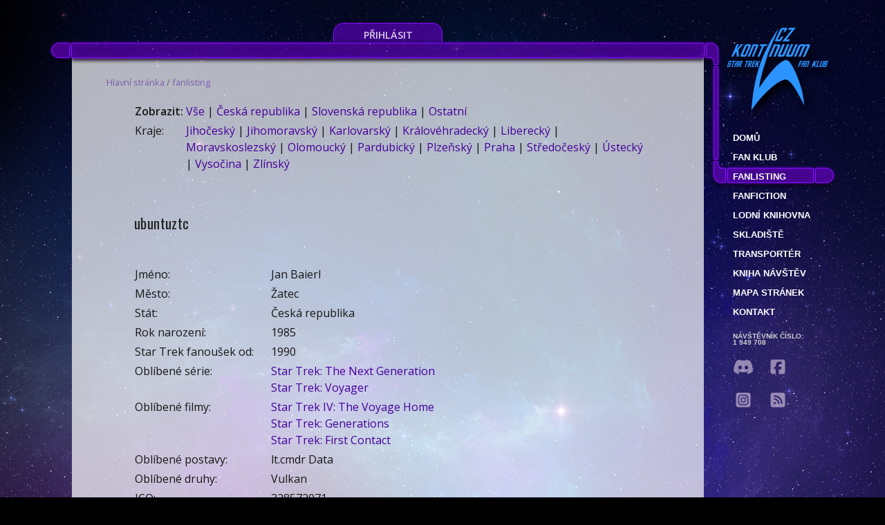

--- FILE ---
content_type: text/html; charset=utf-8
request_url: https://www.kontinuum.cz/fanlisting/1173/ubuntuztc
body_size: 6853
content:
<!DOCTYPE html>
<html lang="cs-cz" dir="ltr" prefix="og: https://ogp.me/ns#">
<head>
	<meta charset="utf-8">
	<title>ubuntuztc ∊Λ∍ CZ Kontinuum Star Trek fan klub</title>
	<meta name="viewport" content="width=device-width, initial-scale=1">
	<meta name="robots" content="index, follow">
	<meta name="application-name" content="CZ Kontinuum online">
	<meta name="author" content="Martin Böhm">
	<meta name="description" lang="cs-cz" content="Největší databáze světa Star Treku v češtině. Star Trek fan klub, akce a setkání">
	<meta property="og:title" content="ubuntuztc ∊Λ∍ CZ Kontinuum Star Trek fan klub">
	<meta property="og:description" content="Největší databáze světa Star Treku v češtině.">
	<meta property="og:type" content="website">
	<meta property="og:url" content="https://www.kontinuum.cz/fanlisting/1173/ubuntuztc">
	<meta property="og:image" content="https://www.kontinuum.cz/images/lcars/background/ogImage-default.jpg">
	<link rel="canonical" href="https://www.kontinuum.cz/fanlisting/1173/ubuntuztc">
	<link rel="apple-touch-icon" sizes="57x57" href="/apple-touch-icon-57x57.png">
	<link rel="apple-touch-icon" sizes="60x60" href="/apple-touch-icon-60x60.png">
	<link rel="apple-touch-icon" sizes="72x72" href="/apple-touch-icon-72x72.png">
	<link rel="apple-touch-icon" sizes="76x76" href="/apple-touch-icon-76x76.png">
	<link rel="apple-touch-icon" sizes="114x114" href="/apple-touch-icon-114x114.png">
	<link rel="apple-touch-icon" sizes="120x120" href="/apple-touch-icon-120x120.png">
	<link rel="apple-touch-icon" sizes="144x144" href="/apple-touch-icon-144x144.png">
	<link rel="apple-touch-icon" sizes="152x152" href="/apple-touch-icon-152x152.png">
	<link rel="apple-touch-icon" sizes="180x180" href="/apple-touch-icon-180x180.png">
	<link rel="icon" type="image/png" href="/favicon-32x32.png" sizes="32x32">
	<link rel="icon" type="image/png" href="/android-chrome-192x192.png" sizes="192x192">
	<link rel="icon" type="image/png" href="/favicon-96x96.png" sizes="96x96">
	<link rel="icon" type="image/png" href="/favicon-16x16.png" sizes="16x16">
	<link rel="manifest" href="/manifest.json">
	<meta name="msapplication-TileColor" content="#6600cc">
	<meta name="msapplication-TileImage" content="/mstile-144x144.png">
	<meta name="theme-color" content="#ffffff">
	<link rel="alternate" type="application/rss+xml" href="https://www.kontinuum.cz/rss.php" title="CZ Kontinuum Star Trek fan klub">
	<link rel="preconnect" href="https://fonts.gstatic.com">
	<link href="https://fonts.googleapis.com/css2?family=Oswald&display=swap" rel="stylesheet" media="screen">
	<link rel="stylesheet" href="https://code.jquery.com/ui/1.12.1/themes/smoothness/jquery-ui.css" type="text/css" media="screen">
	<script src="https://www.kontinuum.cz/assets/app-TOJ_80Ra.js" type="module" crossorigin></script><link rel="stylesheet" href="https://www.kontinuum.cz/assets/app-tSnVePI8.css" crossorigin>
	<link rel="stylesheet" href="https://www.kontinuum.cz/js/easybox/styles/glow/easybox.min.css?v=1477155375">
</head>
<body style="--body-background-image: url(/images/lcars/background/simply_pastel_night_sky_by_moonchilde.jpg);">



<div id="centerer">
		<div id="user-dashboard">
				<a href="/login" class="login-button">Přihlásit</a>
		</div>
		<div id="top">
			<img src="/images/lcars/top-viii.png" alt="lcars">
				<div id="seasons">
					<a href="/">
					<img src="/images/lcars/logo_czk.png" alt="logo" id="logo-czk" style="width: 170px; height: 140px;">
					</a>
				</div>
		</div>
		<div id="content">
			<div id="content-text">
				<div class="drobecky">
<a href="/">Hlavní stránka</a> / <a href="/fanlisting">fanlisting</a>				</div>

    <div style="padding: 15px 34px 15px 38px;">
        <table>
            <tbody>
            <tr>
                <td><strong>Zobrazit:</strong></td>
                <td>
                    <a href="/fanlisting">Vše</a> |
                    <a href="/fanlisting/ceska-republika">Česká republika</a> |
                    <a href="/fanlisting/slovenska-republika">Slovenská republika</a> |
                    <a href="/fanlisting/ostatni">Ostatní</a>
                </td>
            </tr>
            <tr>
                <td class="va-t">Kraje:</td>
                <td>
                    <a href="/fanlisting/kraj-jihocesky">Jihočeský</a> |
                    <a href="/fanlisting/kraj-jihomoravsky">Jihomoravský</a> |
                    <a href="/fanlisting/kraj-karlovarsky">Karlovarský</a> |
                    <a href="/fanlisting/kraj-kralovehradecky">Královéhradecký</a> |
                    <a href="/fanlisting/kraj-liberecky">Liberecký</a> |
                    <a href="/fanlisting/kraj-moravskoslezsky">Moravskoslezský</a> |
                    <a href="/fanlisting/kraj-olomoucky">Olomoucký</a> |
                    <a href="/fanlisting/kraj-pardubicky">Pardubický</a> |
                    <a href="/fanlisting/kraj-plzensky">Plzeňský</a> |
                    <a href="/fanlisting/kraj-praha">Praha</a> |
                    <a href="/fanlisting/kraj-stredocesky">Středočeský</a> |
                    <a href="/fanlisting/kraj-ustecky">Ústecký</a> |
                    <a href="/fanlisting/kraj-vysocina">Vysočina</a> |
                    <a href="/fanlisting/kraj-zlinsky">Zlínský</a>
                </td>
            </tr>
            </tbody>
        </table>
    </div>


    <h1 class="lcars">ubuntuztc<span></span></h1>
    <div style="padding: 15px 34px 15px 38px;">
        <table>
            <colgroup>
                <col class="w45p">
                <col>
            </colgroup>
            <tbody>
                <tr>
                    <td class="va-t">Jméno:</td>
                    <td>Jan Baierl</td>
                </tr>
                <tr>
                    <td class="va-t">Město:</td>
                    <td>Žatec</td>
                </tr>
                <tr>
                    <td class="va-t">Stát:</td>
                    <td>Česká republika</td>
                </tr>
                <tr>
                    <td class="va-t">Rok narození:</td>
                    <td>1985</td>
                </tr>
                <tr>
                    <td class="va-t">Star Trek fanoušek od:</td>
                    <td>1990</td>
                </tr>
                <tr>
                    <td class="va-t">Oblíbené série:</td>
                    <td>
                        <a href="/databaze/epizody/tng">Star Trek: The Next Generation</a><br>
                        <a href="/databaze/epizody/voy">Star Trek: Voyager</a><br>
                    </td>
                </tr>
                <tr>
                    <td class="va-t">Oblíbené filmy:</td>
                    <td>
                        <a href="/databaze/filmy/4/star-trek-iv-the-voyage-home">Star Trek IV: The Voyage Home</a><br>
                        <a href="/databaze/filmy/7/star-trek-generations">Star Trek: Generations</a><br>
                        <a href="/databaze/filmy/8/star-trek-first-contact">Star Trek: First Contact</a><br>
                    </td>
                </tr>
                <tr>
                    <td class="va-t">Oblíbené postavy:</td>
                    <td>lt.cmdr Data</td>
                </tr>
                <tr>
                    <td class="va-t">Oblíbené druhy:</td>
                    <td>Vulkan</td>
                </tr>
                <tr>
                    <td class="va-t">ICQ:</td>
                    <td>328572071</td>
                </tr>
            </tbody>
        </table>
    </div>
    <img src="/images/lcars/divider.png" alt="divider">

    <style>
        .medallions{
            display: grid;
            gap: 2rem;
            grid-template-columns: repeat(auto-fit, minmax(200px, 1fr));

            & > div {
                text-align: center;
                a {
                    display: block;
                    font-size: 0.8em;
                    line-height: 1.25em;
                }
                container-type: inline-size;

            }
        }

        @container (min-width: 340px) {
            .medallion {
                max-width: 50%;
            }
        }

        @container (min-width: 700px) {
            .medallion {
                max-width: 33%;
            }
        }

        .medallion {
            --badge-color: #6600cc;
            position: relative;
            display: grid;
            margin: 0 auto 1rem auto;

            &.color8{
                --badge-color: #8b733d;
            }
            &.color9{
                --badge-color: #44a282;
            }

            & > div {
                grid-area: 1 / 1;
            }
        }

        .badge,
        .umbrella,
        .facet {
            content: "";
            position: absolute;
            border-radius: 50%;
            left: 0;
            right: 0;
            width: 100%;
            aspect-ratio: 1 / 1;
            margin: auto;
        }

        .glossy {
            display: block;
            position: absolute;
            height: 200%;
            width: 50%;
            top: 0;
            right: 0;
            background: linear-gradient(to left, white, rgba(255, 255, 255, 0));
            transform-origin: top right;
            transform: rotate(45deg);
            transform-style: preserve-3D;
        }

        .badge {
            overflow: hidden;
            position: relative;
            transition: 500ms transform ease-in-out;

            &:hover {
                filter: brightness(1.8);
            }
        }

        .umbrella {
            position: relative;
            -webkit-filter: blur(1rem) brightness(1.5) saturate(1.2);
        }

        .facet,
        .facet:nth-child(n + 7):after {
            clip-path: inset(0% 0% 0% 50%);
            transition: 1s all linear;
        }

        .facet:after,
        .facet:nth-child(n + 7) {
			content: "";
			position: absolute;
			border-radius: 50%;
			left: 0;
			top: 0;
			width: 100%;
			opacity: 1;
			height: 100%;
			clip-path: inset(0% 50% 0% 0%);
        }

        .inner {
            content: "";
            position: absolute;
            border-radius: 50%;
            left: 7%;
            top: 7%;
            width: 85%;
            height: 85%;
        }

        .motive {
            pointer-events: none;
            z-index: 1;
        }

        .badge + .motive {
            color: var(--badge-color);
            /*filter: drop-shadow(1px -1px 1px color-mix(in oklab, var(--badge-color), white 50%)) drop-shadow(0 4px 4px black);*/
        }
        .badge {
            border: 1px solid color-mix(in oklab, var(--badge-color), black 50%);
            box-shadow: inset 0 0 10px color-mix(in oklab, var(--badge-color), black 50%), inset 0 3px 8px var(--badge-color), 0 0 10px rgba(0, 0, 0, 0.4), 0 10px 10px rgba(0, 0, 0, 0.3);
        }
        .badge .facet:nth-child(1):after {
            background-color: var(--badge-color);
            transform: rotate(30deg);
            z-index: 12;
        }
        .badge .facet:nth-child(2):after {
            background-color: color-mix(in oklab, var(--badge-color), white 50%);
            transform: rotate(60deg);
            z-index: 11;
        }
        .badge .facet:nth-child(3):after {
            background-color: color-mix(in oklab, var(--badge-color), black 40%);
            transform: rotate(90deg);
            z-index: 10;
        }
        .badge .facet:nth-child(4):after {
            background-color: color-mix(in oklab, var(--badge-color), black 50%);
            transform: rotate(120deg);
            z-index: 9;
        }
        .badge .facet:nth-child(5):after {
            background-color: color-mix(in oklab, var(--badge-color), black 50%);
            transform: rotate(150deg);
            z-index: 8;
        }
        .badge .facet:nth-child(6):after {
            background-color: color-mix(in oklab, var(--badge-color), black 40%);
            transform: rotate(180deg);
            z-index: 7;
        }
        .badge .facet:nth-child(7):after {
            background-color: var(--badge-color);
            transform: rotate(180deg);
        }
        .badge .facet:nth-child(8):after {
            background-color: color-mix(in oklab, var(--badge-color), white 50%);
            transform: rotate(210deg);
        }
        .badge .facet:nth-child(9):after {
            background-color: var(--badge-color);
            transform: rotate(240deg);
        }
        .badge .facet:nth-child(10):after {
            background-color: color-mix(in oklab, var(--badge-color), white 50%);
            transform: rotate(270deg);
        }
        .badge .facet:nth-child(11):after {
            background-color: color-mix(in oklab, var(--badge-color), black 40%);
            transform: rotate(300deg);
        }
        .badge .facet:nth-child(12):after {
            background-color: color-mix(in oklab, var(--badge-color), black 40%);
            transform: rotate(330deg);
        }
        .badge .inner {
            background: linear-gradient(to top, color-mix(in oklab, var(--badge-color), black 10%), var(--badge-color));
            box-shadow: inset 0 30px 30px color-mix(in oklab, var(--badge-color), black 50%);
            border: 2px solid var(--badge-color);
        }

    </style>
			</div> <!-- div content-text -->
			<aside>
<div id="menu-top">&nbsp;</div>
<div id="menu" class="m-fanlisting">
	<nav>
		<a href="/">Domů</a>
		<a href="/fanklub/">Fan klub</a>
		<a href="/fanlisting">fanlisting</a>
		<a href="/fanfiction/">Fanfiction</a>
		<a href="/databaze/">Lodní knihovna</a>
		<a href="/skladiste/">Skladiště</a>
		<a href="/transporter/">Transportér</a>
		<a href="/kniha-navstev">Kniha návštěv</a>
		<a href="/mapa-stranek/">Mapa stránek</a>
		<a href="/kontakt/">Kontakt</a>
	</nav>
	<div title="CZ Kontinuum počítadlo" class="counter">
		Návštěvník číslo:<br>
		1 949 708
	</div>
	<div class="social-media">
		<a href="https://discord.gg/KF47ZhcDpy" title="Discord komunita" class="discord" target="_blank" rel="noreferrer"><svg xmlns="http://www.w3.org/2000/svg" viewBox="0 0 640 640"><!--!Font Awesome Free 7.0.0 by @fontawesome - https://fontawesome.com License - https://fontawesome.com/license/free Copyright 2025 Fonticons, Inc.--><path d="M524.5 133.8C524.3 133.5 524.1 133.2 523.7 133.1C485.6 115.6 445.3 103.1 404 96C403.6 95.9 403.2 96 402.9 96.1C402.6 96.2 402.3 96.5 402.1 96.9C396.6 106.8 391.6 117.1 387.2 127.5C342.6 120.7 297.3 120.7 252.8 127.5C248.3 117 243.3 106.8 237.7 96.9C237.5 96.6 237.2 96.3 236.9 96.1C236.6 95.9 236.2 95.9 235.8 95.9C194.5 103 154.2 115.5 116.1 133C115.8 133.1 115.5 133.4 115.3 133.7C39.1 247.5 18.2 358.6 28.4 468.2C28.4 468.5 28.5 468.7 28.6 469C28.7 469.3 28.9 469.4 29.1 469.6C73.5 502.5 123.1 527.6 175.9 543.8C176.3 543.9 176.7 543.9 177 543.8C177.3 543.7 177.7 543.4 177.9 543.1C189.2 527.7 199.3 511.3 207.9 494.3C208 494.1 208.1 493.8 208.1 493.5C208.1 493.2 208.1 493 208 492.7C207.9 492.4 207.8 492.2 207.6 492.1C207.4 492 207.2 491.8 206.9 491.7C191.1 485.6 175.7 478.3 161 469.8C160.7 469.6 160.5 469.4 160.3 469.2C160.1 469 160 468.6 160 468.3C160 468 160 467.7 160.2 467.4C160.4 467.1 160.5 466.9 160.8 466.7C163.9 464.4 167 462 169.9 459.6C170.2 459.4 170.5 459.2 170.8 459.2C171.1 459.2 171.5 459.2 171.8 459.3C268 503.2 372.2 503.2 467.3 459.3C467.6 459.2 468 459.1 468.3 459.1C468.6 459.1 469 459.3 469.2 459.5C472.1 461.9 475.2 464.4 478.3 466.7C478.5 466.9 478.7 467.1 478.9 467.4C479.1 467.7 479.1 468 479.1 468.3C479.1 468.6 479 468.9 478.8 469.2C478.6 469.5 478.4 469.7 478.2 469.8C463.5 478.4 448.2 485.7 432.3 491.6C432.1 491.7 431.8 491.8 431.6 492C431.4 492.2 431.3 492.4 431.2 492.7C431.1 493 431.1 493.2 431.1 493.5C431.1 493.8 431.2 494 431.3 494.3C440.1 511.3 450.1 527.6 461.3 543.1C461.5 543.4 461.9 543.7 462.2 543.8C462.5 543.9 463 543.9 463.3 543.8C516.2 527.6 565.9 502.5 610.4 469.6C610.6 469.4 610.8 469.2 610.9 469C611 468.8 611.1 468.5 611.1 468.2C623.4 341.4 590.6 231.3 524.2 133.7zM222.5 401.5C193.5 401.5 169.7 374.9 169.7 342.3C169.7 309.7 193.1 283.1 222.5 283.1C252.2 283.1 275.8 309.9 275.3 342.3C275.3 375 251.9 401.5 222.5 401.5zM417.9 401.5C388.9 401.5 365.1 374.9 365.1 342.3C365.1 309.7 388.5 283.1 417.9 283.1C447.6 283.1 471.2 309.9 470.7 342.3C470.7 375 447.5 401.5 417.9 401.5z"></path></svg></a>
		<a href="https://www.facebook.com/startrekfanklub" title="Facebook CZ Kontinuum" class="facebook" target="_blank" rel="noreferrer">
			<svg xmlns="http://www.w3.org/2000/svg" viewBox="0 0 640 640"><!--!Font Awesome Free 7.0.0 by @fontawesome - https://fontawesome.com License - https://fontawesome.com/license/free Copyright 2025 Fonticons, Inc.--><path d="M160 96C124.7 96 96 124.7 96 160L96 480C96 515.3 124.7 544 160 544L258.2 544L258.2 398.2L205.4 398.2L205.4 320L258.2 320L258.2 286.3C258.2 199.2 297.6 158.8 383.2 158.8C399.4 158.8 427.4 162 438.9 165.2L438.9 236C432.9 235.4 422.4 235 409.3 235C367.3 235 351.1 250.9 351.1 292.2L351.1 320L434.7 320L420.3 398.2L351 398.2L351 544L480 544C515.3 544 544 515.3 544 480L544 160C544 124.7 515.3 96 480 96L160 96z"></path></svg>
		</a>
		<a href="https://www.instagram.com/czkontinuum/" title="Instagram CZ Kontinuum" class="instagram" target="_blank" rel="noreferrer">
			<svg xmlns="http://www.w3.org/2000/svg" viewBox="0 0 640 640"><!--!Font Awesome Free 7.0.0 by @fontawesome - https://fontawesome.com License - https://fontawesome.com/license/free Copyright 2025 Fonticons, Inc.--><path d="M290.4 275.7C274 286 264.5 304.5 265.5 323.8C266.6 343.2 278.2 360.4 295.6 368.9C313.1 377.3 333.8 375.5 349.6 364.3C366 354 375.5 335.5 374.5 316.2C373.4 296.8 361.8 279.6 344.4 271.1C326.9 262.7 306.2 264.5 290.4 275.7zM432.7 207.3C427.5 202.1 421.2 198 414.3 195.3C396.2 188.2 356.7 188.5 331.2 188.8C327.1 188.8 323.3 188.9 320 188.9C316.7 188.9 312.8 188.9 308.6 188.8C283.1 188.5 243.8 188.1 225.7 195.3C218.8 198 212.6 202.1 207.3 207.3C202 212.5 198 218.8 195.3 225.7C188.2 243.8 188.6 283.4 188.8 308.9C188.8 313 188.9 316.8 188.9 320C188.9 323.2 188.9 327 188.8 331.1C188.6 356.6 188.2 396.2 195.3 414.3C198 421.2 202.1 427.4 207.3 432.7C212.5 438 218.8 442 225.7 444.7C243.8 451.8 283.3 451.5 308.8 451.2C312.9 451.2 316.7 451.1 320 451.1C323.3 451.1 327.2 451.1 331.4 451.2C356.9 451.5 396.2 451.9 414.3 444.7C421.2 442 427.4 437.9 432.7 432.7C438 427.5 442 421.2 444.7 414.3C451.9 396.3 451.5 356.9 451.2 331.3C451.2 327.1 451.1 323.2 451.1 319.9C451.1 316.6 451.1 312.8 451.2 308.5C451.5 283 451.9 243.6 444.7 225.5C442 218.6 437.9 212.4 432.7 207.1L432.7 207.3zM365.6 251.8C383.7 263.9 396.2 282.7 400.5 304C404.8 325.3 400.3 347.5 388.2 365.6C382.2 374.6 374.5 382.2 365.6 388.2C356.7 394.2 346.6 398.3 336 400.4C314.7 404.6 292.5 400.2 274.4 388.1C256.3 376 243.8 357.2 239.5 335.9C235.2 314.6 239.7 292.4 251.7 274.3C263.7 256.2 282.6 243.7 303.9 239.4C325.2 235.1 347.4 239.6 365.5 251.6L365.6 251.6zM394.8 250.5C391.7 248.4 389.2 245.4 387.7 241.9C386.2 238.4 385.9 234.6 386.6 230.8C387.3 227 389.2 223.7 391.8 221C394.4 218.3 397.9 216.5 401.6 215.8C405.3 215.1 409.2 215.4 412.7 216.9C416.2 218.4 419.2 220.8 421.3 223.9C423.4 227 424.5 230.7 424.5 234.5C424.5 237 424 239.5 423.1 241.8C422.2 244.1 420.7 246.2 419 248C417.3 249.8 415.1 251.2 412.8 252.2C410.5 253.2 408 253.7 405.5 253.7C401.7 253.7 398 252.6 394.9 250.5L394.8 250.5zM544 160C544 124.7 515.3 96 480 96L160 96C124.7 96 96 124.7 96 160L96 480C96 515.3 124.7 544 160 544L480 544C515.3 544 544 515.3 544 480L544 160zM453 453C434.3 471.7 411.6 477.6 386 478.9C359.6 480.4 280.4 480.4 254 478.9C228.4 477.6 205.7 471.7 187 453C168.3 434.3 162.4 411.6 161.2 386C159.7 359.6 159.7 280.4 161.2 254C162.5 228.4 168.3 205.7 187 187C205.7 168.3 228.5 162.4 254 161.2C280.4 159.7 359.6 159.7 386 161.2C411.6 162.5 434.3 168.3 453 187C471.7 205.7 477.6 228.4 478.8 254C480.3 280.3 480.3 359.4 478.8 385.9C477.5 411.5 471.7 434.2 453 452.9L453 453z"></path></svg>
		</a>
		<a href="https://www.kontinuum.cz/rss.php" title="RSS aktualizací" class="rss" target="_blank">
			<svg xmlns="http://www.w3.org/2000/svg" viewBox="0 0 640 640"><!--!Font Awesome Free 7.0.0 by @fontawesome - https://fontawesome.com License - https://fontawesome.com/license/free Copyright 2025 Fonticons, Inc.--><path d="M160 96C124.7 96 96 124.7 96 160L96 480C96 515.3 124.7 544 160 544L480 544C515.3 544 544 515.3 544 480L544 160C544 124.7 515.3 96 480 96L160 96zM192 200C192 186.7 202.7 176 216 176C353 176 464 287 464 424C464 437.3 453.3 448 440 448C426.7 448 416 437.3 416 424C416 313.5 326.5 224 216 224C202.7 224 192 213.3 192 200zM192 296C192 282.7 202.7 272 216 272C299.9 272 368 340.1 368 424C368 437.3 357.3 448 344 448C330.7 448 320 437.3 320 424C320 366.6 273.4 320 216 320C202.7 320 192 309.3 192 296zM192 416C192 398.3 206.3 384 224 384C241.7 384 256 398.3 256 416C256 433.7 241.7 448 224 448C206.3 448 192 433.7 192 416z"></path></svg>
		</a>
	</div>
</div><!-- menu -->
<label id="nav-button">
	<img src="/images/lcars/nav-button.png" alt="Navigation button">
	<input type="checkbox">
</label>
			</aside>
		</div> <!-- content -->
		<div class="clearAll"></div>
		<div id="bottom">
			<p id="bgCopyright">&copy; 2000–2026 Webdesign: Samuel David Thorn, CZ Kontinuum Star Trek fan klub; Pozadí: Simply Pastel Night Sky by
				<a href="https://www.deviantart.com/casperium" target="_blank" rel="noreferrer">Ali Ries (Casperium)</a>
			</p>
		</div>
</div> <!-- div.centerer -->
	<script src="https://code.jquery.com/jquery-3.6.0.min.js"></script>
	<script src="https://code.jquery.com/ui/1.12.1/jquery-ui.min.js"></script>
	<script src="https://www.kontinuum.cz/js/Naja.min.js?v=1754847205"></script>
	<script src="https://www.kontinuum.cz/js/easybox/distrib.min.js?v=1477155368"></script>
	<script>
		document.addEventListener('DOMContentLoaded', () => {
			naja.uiHandler.selector = '.najax';
			//var spinner = document.getElementsByClassName('spinner');
			var ajaxOverlay = null;
			var spinner = document.createElement('div');
			spinner.classList.add('spinner');
			spinner.style.display = 'block';
			spinner.style.position = 'absolute';
			spinner.style.left = '50%';		naja.uiHandler.addEventListener('interaction', (event) => {
				ajaxOverlay = event.detail.element.dataset.ajaxOverlay;
				if (ajaxOverlay) {
					ajaxOverlay = document.getElementById(ajaxOverlay);
					ajaxOverlay.style.transition = 'opacity 0.25s';
				}
			});
			naja.addEventListener('before', (event) => {
				if (event.detail.data && event.detail.data.ajaxOverlay) {
					ajaxOverlay = document.getElementById(event.detail.data.ajaxOverlay);
					ajaxOverlay.style.transition = 'opacity 0.25s';
				}
				if (ajaxOverlay) {
					ajaxOverlay.style.opacity = '0.5';
					ajaxOverlay.prepend(spinner);
				}
			});
			naja.addEventListener('complete', () => {
				if (ajaxOverlay) {
					ajaxOverlay.style.opacity = '1';
				}
				if (typeof initBindings === "function") {
					initBindings();
				}
			});
			naja.initialize({
				//history: false
			});
		});	//<div class="spinner" style="display: none;"></div>
	if ($().jquery !== "3.6.0") $.noConflict(true);
		var bgHeight = 1413;
		//var docHeight = $(document).height();
		//var scHeight = $(window).height();
		//ratio = (docHeight - scHeight) / (bgHeight - scHeight);
		//if (ratio < 1) ratio = 2;
		$(window).scroll(function () {
			var docHeight = $(document).height();
			var scHeight = $(window).height();
			ratio = (docHeight - scHeight) / (bgHeight - scHeight);
			if (ratio < 1) ratio = 2;
			if (scHeight < bgHeight) {
				var yPos = -($(window).scrollTop() / ratio);
				//console.log(docHeight + ', ' + scHeight + ', ' + $(window).scrollTop() + ', ' + yPos);
				// Put together our final background position
				var coords = '50% ' + yPos + 'px';				// Move the background
				$("body").css({ backgroundPosition: coords });
			}
		});
	</script>
	<script type="application/json" id="easyOptions">
		{
			"global": {
				"dragDrop": false
			}
		}
	
	</script>
</body>
</html>
